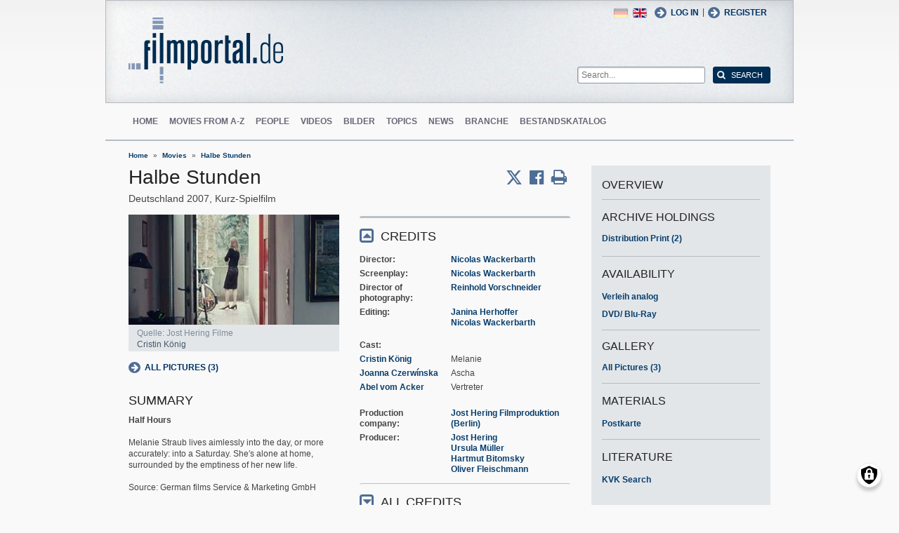

--- FILE ---
content_type: text/html; charset=UTF-8
request_url: https://www.filmportal.de/en/movie/halbe-stunden_309dec560e773b6fe040007f01003629
body_size: 9690
content:
<!DOCTYPE html>
<html lang="en" dir="ltr">
  <head>
    <meta charset="utf-8" />
<noscript><style>form.antibot * :not(.antibot-message) { display: none !important; }</style>
</noscript><script>var _paq = _paq || [];(function(){var u=(("https:" == document.location.protocol) ? "https://piwik.werk21system.de/piwik/" : "https://piwik.werk21system.de/piwik/");_paq.push(["setSiteId", "190"]);_paq.push(["setTrackerUrl", u+"matomo.php"]);_paq.push(["setDoNotTrack", 1]);_paq.push(["disableCookies"]);if (!window.matomo_search_results_active) {_paq.push(["trackPageView"]);}_paq.push(["setIgnoreClasses", ["no-tracking","colorbox"]]);_paq.push(["enableLinkTracking"]);var d=document,g=d.createElement("script"),s=d.getElementsByTagName("script")[0];g.type="text/javascript";g.defer=true;g.async=true;g.src="/sites/default/files/matomo/matomo.js?t7iz4s";s.parentNode.insertBefore(g,s);})();</script>
<meta name="description" content="filmportal.de - die f&#157;hrende Plattform f&#157;r umfassende und zuverl&#157;ige Informationen zu allen deutschen Kinofilmen - von den Anf&#157;en bis heute. filmportal.de - a leading platform for comprehensive, certified and reliable information on all German cinama films from their beginnings to the present day." />
<meta name="Generator" content="Drupal 10 (https://www.drupal.org)" />
<meta name="viewport" content="width=device-width, initial-scale=1" />
<link rel="icon" href="/themes/custom/filmportal/favicon.ico" type="image/vnd.microsoft.icon" />
<link rel="alternate" hreflang="en" href="https://www.filmportal.de/en/movie/halbe-stunden_309dec560e773b6fe040007f01003629" />
<link rel="alternate" hreflang="de" href="https://www.filmportal.de/film/halbe-stunden_9c931bd4619d45d4b28f71f3ca84856e" />
<link rel="canonical" href="https://www.filmportal.de/en/movie/halbe-stunden_309dec560e773b6fe040007f01003629" />
<link rel="shortlink" href="https://www.filmportal.de/en/node/123479" />

    <title>Halbe Stunden | filmportal.de</title>
    <link rel="stylesheet" media="all" href="/sites/default/files/css/css_fLYkfyRNmOBlXpmnGjIBNq0tlpi0leQ1SeJnZPhrT5k.css?delta=0&amp;language=en&amp;theme=filmportal&amp;include=eJxNjFEOwjAMQy9U1iNNoTUjLF1G0gLj9KBtTPxYz5b1EgmmTBbTDl29oiAkIfclnskPLnCnAR6SGmK2NpN0mUl02KZJrZDwGwGvKjyNv9New4WlzGqVZBPf7g229I17Sl9DZp3iQWEUMo1r_vNJHzDjjOCLV5RN9WA8Pa7ZFc1N8AEHxFSS" />
<link rel="stylesheet" media="all" href="/sites/default/files/css/css_xOl50woLpW6E6aFXw75OHZcWxw2ou1itDTvWPmZse7M.css?delta=1&amp;language=en&amp;theme=filmportal&amp;include=eJxNjFEOwjAMQy9U1iNNoTUjLF1G0gLj9KBtTPxYz5b1EgmmTBbTDl29oiAkIfclnskPLnCnAR6SGmK2NpN0mUl02KZJrZDwGwGvKjyNv9New4WlzGqVZBPf7g229I17Sl9DZp3iQWEUMo1r_vNJHzDjjOCLV5RN9WA8Pa7ZFc1N8AEHxFSS" />

    <script src="/libraries/klaro/dist/klaro-no-translations-no-css.js?t7iz4s" defer id="klaro-js"></script>

  </head>
  <body class="path-node page-node-type-movie">
        <a href="#main-content" class="visually-hidden focusable skip-link">
      Skip to main content
    </a>
    
      <div class="dialog-off-canvas-main-canvas" data-off-canvas-main-canvas>
    
<div class="site-container">
  <header role="banner" class="site-header">
    <div class="layout-container">
      <div class="site-header--top">
        <span title="Toggle Menu" class="toggle-mobile-menu"></span>
        <div class="site-header--top-left"><div id="block-filmportal-branding" class="block block-system block-system-branding-block">
  
    
        <a href="/en" rel="home" class="site-logo">
      <img src="/themes/custom/filmportal/logo.svg" alt="Home" />
    </a>
      </div>

</div>
        <div class="site-header--top-right"><nav role="navigation" aria-labelledby="block-benutzermenu-menu" id="block-benutzermenu" class="block block-menu navigation menu--account">
            
  <h2 class="visually-hidden" id="block-benutzermenu-menu">Benutzermen&#252;</h2>
  

        
                <ul class="menu menu--level-1">
                    <li class="menu-item">
        <a href="/en/user/login" data-drupal-link-system-path="user/login">Log in</a>
              </li>
        </ul>
  


  </nav>
<div id="block-loginandregisterformpopup" class="block block-login-popup block-login-register-form-popup">
  
    
      <div class="Login-Register-popup-link"><span><a href="/en/user/login" class="use-ajax login-popup-form" data-dialog-type="modal">Log in</a></span> | <span><a href="/en/user/register" class="use-ajax login-popup-form" data-dialog-type="modal">Register</a></span></div>
  </div>
<div class="language-switcher-language-url block block-language block-language-blocklanguage-interface" id="block-sprachumschalter" role="navigation">
  
    
      <ul class="links"><li hreflang="en" data-drupal-link-system-path="node/123479" class="en is-active" aria-current="page"><a href="/en/movie/halbe-stunden_309dec560e773b6fe040007f01003629" class="language-link is-active" hreflang="en" data-drupal-link-system-path="node/123479" aria-current="page">English</a></li><li hreflang="de" data-drupal-link-system-path="node/123479" class="de"><a href="/film/halbe-stunden_9c931bd4619d45d4b28f71f3ca84856e" class="language-link" hreflang="de" data-drupal-link-system-path="node/123479">German</a></li></ul>
  </div>
<div class="general-search-form block block-fp-search block-general-search-block" data-drupal-selector="general-search-form" id="block-generalsearchblock">
  
    
      <form action="/en/search" method="get" id="general-search-form" accept-charset="UTF-8">
  <div class="js-form-item form-item js-form-type-textfield form-type-textfield js-form-item-search-api-fulltext form-item-search-api-fulltext form-no-label">
        <input placeholder="Search..." data-drupal-selector="edit-search-api-fulltext" type="text" id="edit-search-api-fulltext" name="search_api_fulltext" value="" size="60" maxlength="128" class="form-text" />

        </div>
<input data-drupal-selector="edit-submit" type="submit" id="edit-submit" value="Search" class="button js-form-submit form-submit" />

</form>

  </div>

</div>
      </div>
      <div class="site-header--navigation">
        <nav role="navigation" aria-labelledby="block-mainnavigation-menu" id="block-mainnavigation" class="block block-menu navigation menu--main">
            
  <h2 class="visually-hidden" id="block-mainnavigation-menu">Main navigation</h2>
  

        
                <ul class="menu menu--level-1">
                    <li class="menu-item">
        <a href="/en" data-drupal-link-system-path="&lt;front&gt;">Home</a>
              </li>
                <li class="menu-item">
        <a href="/en/movies" data-drupal-link-system-path="movies">Movies from A-Z</a>
              </li>
                <li class="menu-item">
        <a href="/en/people" data-drupal-link-system-path="people">People</a>
              </li>
                <li class="menu-item">
        <a href="/en/videos" data-drupal-link-system-path="videos">Videos</a>
              </li>
                <li class="menu-item">
        <a href="/en/image" data-drupal-link-system-path="image">Bilder</a>
              </li>
                <li class="menu-item">
        <a href="/en/topic" data-drupal-link-system-path="topic">Topics</a>
              </li>
                <li class="menu-item">
        <a href="/en/news" data-drupal-link-system-path="news">News</a>
              </li>
                <li class="menu-item">
        <a href="/en/sector" data-drupal-link-system-path="sector">Branche</a>
              </li>
                <li class="menu-item">
        <a href="/en/institutionstock" data-drupal-link-system-path="institutionstock">Bestandskatalog</a>
              </li>
        </ul>
  


  </nav>


      </div>
    </div>
  </header>

      <div class="site-main--featured site-main--full-width">
      <div id="block-breadcrumbs" class="block block-system block-system-breadcrumb-block">
  
    
        <nav class="breadcrumb" role="navigation" aria-labelledby="system-breadcrumb">
    <h2 id="system-breadcrumb" class="visually-hidden">Breadcrumb</h2>
    <ol>
          <li>
                  <a href="/en">Home</a>
              </li>
          <li>
                  <a href="/en/movies">Movies</a>
              </li>
          <li>
                  <a href="/en/movie/halbe-stunden_309dec560e773b6fe040007f01003629">Halbe Stunden</a>
              </li>
        </ol>
  </nav>

  </div>


    </div>
  
  <main role="main" class="site-main">
    <a id="main-content" tabindex="-1"></a>    <div class="site-main--content">
            <div data-drupal-messages-fallback class="hidden"></div>
<div id="block-mainpagecontent" class="block block-system block-system-main-block">
  
    
      <div class="panel-2col-stacked " >
  
  <div class="panel-panel content">
    
    
<div  class="header-with-social">
    
            <div class="field field--name-dynamic-block-fieldnode-share-print-email field--type-ds field--label-hidden field__item"><a class="mobile-button-social"></a>
<div class="item-list">
  <div class="header">Share page <span class="close-btn"></span></div>
  <ul>
    <li class="first"><a target="blank" href="http://twitter.com/home/?status=https://www.filmportal.de/en/movie/halbe-stunden_309dec560e773b6fe040007f01003629--Share page" title="Share on X" class="service-links-twitter" rel="nofollow"><span>Share on Twitter</span></a></li>
    <li><a target="blank" href="http://www.facebook.com/sharer.php?u=https://www.filmportal.de/en/movie/halbe-stunden_309dec560e773b6fe040007f01003629&amp;t=Share page" title="Share on Facebook." class="service-links-facebook" rel="nofollow"><span>Share on Facebook</span></a></li>
    <li class="last"><a target="blank" href="/en/print/123479" class="print-link" title="Print this page"><span>Print page</span></a></li>
  </ul>
</div></div>
      
            <div class="field field--name-node-title field--type-ds field--label-hidden field__item"><h1>
  Halbe Stunden
</h1>
</div>
      
<div  class="intertitle">
          <span  class="movie-region-names">
        
      <span>Deutschland</span>
      
  
    </span>

    
      <span class="movie-year">2007</span>
      
  

    
            <span >
                  Kurz-Spielfilm
      
      </span>
  


  </div>
  </div>
<div  class="movie-info">
    
<div  class="movie-info-left">
          <div  class="field--name-dynamic-block-fieldnode-movie-image-gallery-teaser content-image">
        
            <div class="views-element-container"><div class="view view-images view-id-images view-display-id-block_1 js-view-dom-id-84f1259cbb7a646978edb21294cc099391e548eb2aad7745c00286a0d65cb2bd">
  
    
      
      <div class="view-content">
          <div class="views-row"><div class="views-field views-field-field-image-file"><div class="field-content">  <img loading="lazy" src="/sites/default/files/styles/movie_teaser/public/3A51432A35634694BED619C1D10AC603_fn061332_pic_01.jpg?itok=OjUhKZg1" width="300" height="157" alt="" class="image-style-movie-teaser" />


</div></div><div class="views-field views-field-image-copyright-views-field"><span class="field-content"><p>Quelle: Jost Hering Filme</p></span></div><div class="views-field views-field-image-copyright-views-field-1"><span class="field-content"><p>Cristin K&#246;nig</p></span></div><div class="views-field views-field-edit-node"><span class="field-content"></span></div></div>

    </div>
  
          </div>
</div>

      
  
    </div>


            <div class="field field--name-dynamic-block-fieldnode-movie-gallery-link-block field--type-ds field--label-hidden field__item"><h2 class="pane-title">Gallery</h2>
<a href="/en/node/123479/gallery" class="gallery-link">All Pictures (3)</a></div>
            <div  class="field-body">
            <h2  class="field-label-above">Summary</h2>
  
            <p><strong>Half Hours    </strong><br>       <br>Melanie Straub lives aimlessly into the day, or more accurately: into a Saturday. She&#8242;s alone at home, surrounded by the emptiness of her new life. <br><br>Source: German films Service &amp; Marketing GmbH </p>
<div style="page-break-after: always"><span style="display: none;">&nbsp;</span></div>

      
  
    </div>

<section class="comment-form-area">
      
    <h2>Comments</h2>
    
  
  <p class="comment_intro">You have seen this movie? We are looking forward to your comment!</p>
              <p class="comment_login"><a href="/en/user/login">Login</a> or <a href="/en/user/register">register</a> now to write a comment.</p>
  
  

  
</section>

  </div>
<div  class="movie-info-right">
    
<div  class="movie-credits effect-bounceslide field-group-accordion-wrapper">

<h3  class="field-group-format-toggler accordion-item field-group-accordion-active">
  <a href="#">Credits</a>
</h3>
<div  class="field-group-format-wrapper">
    
            <div class="field field--name-dynamic-block-fieldnode-film-credits field--type-ds field--label-hidden field__item"><div class="views-element-container"><div class="view view-film-credits view-id-film_credits view-display-id-film_credits_block js-view-dom-id-371f687db261f4bf19c711753cbd03e3fd79212b943dbd943c8ce685b71defe2">
  
    
      
      <div class="view-content">
      <div class="item-list">
      <h3>Director</h3>
  
  <ul>

          <li><div class="views-field views-field-field-mc-entity-1"><div class="field-content"><a href="/en/person/nicolas-wackerbarth_f313289d32e1811be03053d50b374b7b">Nicolas Wackerbarth</a></div></div><div class="views-field views-field-field-mc-text"><div class="field-content"></div></div></li>
    
  </ul>

</div>
<div class="item-list">
      <h3>Screenplay</h3>
  
  <ul>

          <li><div class="views-field views-field-field-mc-entity-1"><div class="field-content"><a href="/en/person/nicolas-wackerbarth_f313289d32e1811be03053d50b374b7b">Nicolas Wackerbarth</a></div></div><div class="views-field views-field-field-mc-text"><div class="field-content"></div></div></li>
    
  </ul>

</div>
<div class="item-list">
      <h3>Director of photography</h3>
  
  <ul>

          <li><div class="views-field views-field-field-mc-entity-1"><div class="field-content"><a href="/en/person/reinhold-vorschneider_f3022026d3a745bde03053d50b373f41">Reinhold Vorschneider</a></div></div><div class="views-field views-field-field-mc-text"><div class="field-content"></div></div></li>
    
  </ul>

</div>
<div class="item-list">
      <h3>Editing</h3>
  
  <ul>

          <li><div class="views-field views-field-field-mc-entity-1"><div class="field-content"><a href="/en/person/janina-herhoffer_111bcf63c5b7ed9fe04053d50b37741c">Janina Herhoffer</a></div></div><div class="views-field views-field-field-mc-text"><div class="field-content"></div></div></li>
          <li><div class="views-field views-field-field-mc-entity-1"><div class="field-content"><a href="/en/person/nicolas-wackerbarth_f313289d32e1811be03053d50b374b7b">Nicolas Wackerbarth</a></div></div><div class="views-field views-field-field-mc-text"><div class="field-content"></div></div></li>
    
  </ul>

</div>
<div class="item-list actors">
      <h3>Cast</h3>
  
  <ul>

          <li><div class="views-field views-field-field-mc-entity"><div class="field-content"><a href="/en/person/cristin-konig_035c84fd582d3d4ce04053d50b377a07" hreflang="en">Cristin K&#246;nig</a></div></div><div class="views-field views-field-field-mc-detail"><div class="field-content">Melanie</div></div><div class="views-field views-field-field-mc-text"><div class="field-content"></div></div></li>
          <li><div class="views-field views-field-field-mc-entity"><div class="field-content"><a href="/en/person/joanna-czerwinska_309dec560e4d3b6fe040007f01003629" hreflang="en">Joanna Czerw&#237;nska</a></div></div><div class="views-field views-field-field-mc-detail"><div class="field-content">Ascha</div></div><div class="views-field views-field-field-mc-text"><div class="field-content"></div></div></li>
          <li><div class="views-field views-field-field-mc-entity"><div class="field-content"><a href="/en/person/abel-vom-acker_f311017c1c0cddeae03053d50b371ab6" hreflang="en">Abel vom Acker</a></div></div><div class="views-field views-field-field-mc-detail"><div class="field-content">Vertreter</div></div><div class="views-field views-field-field-mc-text"><div class="field-content"></div></div></li>
    
  </ul>

</div>
<div class="item-list">
      <h3>Production company</h3>
  
  <ul>

          <li><div class="views-field views-field-field-mc-entity-1"><div class="field-content"><a href="/en/node/160439">Jost Hering Filmproduktion (Berlin)</a></div></div><div class="views-field views-field-field-mc-text"><div class="field-content"></div></div></li>
    
  </ul>

</div>
<div class="item-list">
      <h3>Producer</h3>
  
  <ul>

          <li><div class="views-field views-field-field-mc-entity-1"><div class="field-content"><a href="/en/person/jost-hering_ef7358b874d98304e03053d50b37578c">Jost Hering</a></div></div><div class="views-field views-field-field-mc-text"><div class="field-content"></div></div></li>
          <li><div class="views-field views-field-field-mc-entity-1"><div class="field-content"><a href="/en/person/ursula-muller_fd76f92c5482a424e03053d50b376426">Ursula M&#252;ller</a></div></div><div class="views-field views-field-field-mc-text"><div class="field-content"></div></div></li>
          <li><div class="views-field views-field-field-mc-entity-1"><div class="field-content"><a href="/en/person/hartmut-bitomsky_f3022026b03b45bde03053d50b373f41">Hartmut Bitomsky</a></div></div><div class="views-field views-field-field-mc-text"><div class="field-content"></div></div></li>
          <li><div class="views-field views-field-field-mc-entity-1"><div class="field-content"><a href="/en/person/oliver-fleischmann_ef764d2d7d9e2394e03053d50b371c7c">Oliver Fleischmann</a></div></div><div class="views-field views-field-field-mc-text"><div class="field-content"></div></div></li>
    
  </ul>

</div>

    </div>
  
          </div>
</div>
</div>
      
</div>


<h3  class="field-group-format-toggler accordion-item">
  <a href="#">All Credits</a>
</h3>
<div  class="field-group-format-wrapper">
    
            <div class="field field--name-dynamic-block-fieldnode-film-all-credits field--type-ds field--label-hidden field__item"><div class="views-element-container"><div class="view view-film-credits view-id-film_credits view-display-id-film_all_credits_block js-view-dom-id-afca0499bfd8fee97d8d548dba22d8fbbbc42815249c89d55d56702a00480be2">
  
    
      
      <div class="view-content">
      <div class="item-list">
      <h3>Director</h3>
  
  <ul>

          <li><div class="views-field views-field-field-mc-entity-1"><div class="field-content"><a href="/en/person/nicolas-wackerbarth_f313289d32e1811be03053d50b374b7b">Nicolas Wackerbarth</a></div></div><div class="views-field views-field-field-mc-text"><div class="field-content"></div></div></li>
    
  </ul>

</div>
<div class="item-list">
      <h3>Assistant director</h3>
  
  <ul>

          <li><div class="views-field views-field-field-mc-entity-1"><div class="field-content"><a href="/en/person/philipp-von-becker_309dec560e693b6fe040007f01003629">Philipp von Becker</a></div></div><div class="views-field views-field-field-mc-text"><div class="field-content"></div></div></li>
    
  </ul>

</div>
<div class="item-list">
      <h3>Script supervisor</h3>
  
  <ul>

          <li><div class="views-field views-field-field-mc-entity-1"><div class="field-content"><a href="/en/person/sabrina-kunert_309dec560e6a3b6fe040007f01003629">Sabrina Kunert</a></div></div><div class="views-field views-field-field-mc-text"><div class="field-content"></div></div></li>
    
  </ul>

</div>
<div class="item-list">
      <h3>Screenplay</h3>
  
  <ul>

          <li><div class="views-field views-field-field-mc-entity-1"><div class="field-content"><a href="/en/person/nicolas-wackerbarth_f313289d32e1811be03053d50b374b7b">Nicolas Wackerbarth</a></div></div><div class="views-field views-field-field-mc-text"><div class="field-content"></div></div></li>
    
  </ul>

</div>
<div class="item-list">
      <h3>Director of photography</h3>
  
  <ul>

          <li><div class="views-field views-field-field-mc-entity-1"><div class="field-content"><a href="/en/person/reinhold-vorschneider_f3022026d3a745bde03053d50b373f41">Reinhold Vorschneider</a></div></div><div class="views-field views-field-field-mc-text"><div class="field-content"></div></div></li>
    
  </ul>

</div>
<div class="item-list">
      <h3>Lighting design</h3>
  
  <ul>

          <li><div class="views-field views-field-field-mc-entity-1"><div class="field-content"><a href="/en/person/theo-lustig_f31295e6a678a3cfe03053d50b373efb">Theo Lustig</a></div></div><div class="views-field views-field-field-mc-text"><div class="field-content"></div></div></li>
    
  </ul>

</div>
<div class="item-list">
      <h3>Key grip</h3>
  
  <ul>

          <li><div class="views-field views-field-field-mc-entity-1"><div class="field-content"><a href="/en/person/sebastian-mayer_309dec560e6b3b6fe040007f01003629">Sebastian Mayer</a></div></div><div class="views-field views-field-field-mc-text"><div class="field-content"></div></div></li>
    
  </ul>

</div>
<div class="item-list">
      <h3>Set design</h3>
  
  <ul>

          <li><div class="views-field views-field-field-mc-entity-1"><div class="field-content"><a href="/en/person/eric-segol_0b3d16d049f515dbe04053d50b377f5b">Eric Segol</a></div></div><div class="views-field views-field-field-mc-text"><div class="field-content"></div></div></li>
          <li><div class="views-field views-field-field-mc-entity-1"><div class="field-content"><a href="/en/person/bernd-trasberger_0bb089c081e77bf0e04053d50b375f26">Bernd Trasberger</a></div></div><div class="views-field views-field-field-mc-text"><div class="field-content"></div></div></li>
    
  </ul>

</div>
<div class="item-list">
      <h3>Make-up artist</h3>
  
  <ul>

          <li><div class="views-field views-field-field-mc-entity-1"><div class="field-content"><a href="/en/person/jil-la-monaca_f3022026b47945bde03053d50b373f41">Jil La Monaca</a></div></div><div class="views-field views-field-field-mc-text"><div class="field-content"></div></div></li>
    
  </ul>

</div>
<div class="item-list">
      <h3>Costume design</h3>
  
  <ul>

          <li><div class="views-field views-field-field-mc-entity-1"><div class="field-content"><a href="/en/person/rike-russig_ef76ccee13c4de74e03053d50b372744">Rike Russig</a></div></div><div class="views-field views-field-field-mc-text"><div class="field-content"></div></div></li>
    
  </ul>

</div>
<div class="item-list">
      <h3>Editing</h3>
  
  <ul>

          <li><div class="views-field views-field-field-mc-entity-1"><div class="field-content"><a href="/en/person/janina-herhoffer_111bcf63c5b7ed9fe04053d50b37741c">Janina Herhoffer</a></div></div><div class="views-field views-field-field-mc-text"><div class="field-content"></div></div></li>
          <li><div class="views-field views-field-field-mc-entity-1"><div class="field-content"><a href="/en/person/nicolas-wackerbarth_f313289d32e1811be03053d50b374b7b">Nicolas Wackerbarth</a></div></div><div class="views-field views-field-field-mc-text"><div class="field-content"></div></div></li>
    
  </ul>

</div>
<div class="item-list">
      <h3>Sound design</h3>
  
  <ul>

          <li><div class="views-field views-field-field-mc-entity-1"><div class="field-content"><a href="/en/person/andreas-mucke-niesytka_f2ff6d862eaf24d9e03053d50b377d98">Andreas M&#252;cke-Niesytka</a></div></div><div class="views-field views-field-field-mc-text"><div class="field-content"></div></div></li>
    
  </ul>

</div>
<div class="item-list">
      <h3>Sound</h3>
  
  <ul>

          <li><div class="views-field views-field-field-mc-entity-1"><div class="field-content"><a href="/en/person/andreas-mucke-niesytka_f2ff6d862eaf24d9e03053d50b377d98">Andreas M&#252;cke-Niesytka</a></div></div><div class="views-field views-field-field-mc-text"><div class="field-content"></div></div></li>
    
  </ul>

</div>
<div class="item-list">
      <h3>Audio mixing</h3>
  
  <ul>

          <li><div class="views-field views-field-field-mc-entity-1"><div class="field-content"><a href="/en/person/alexander-leser_ef7358b83fd08304e03053d50b37578c">Alexander Leser</a></div></div><div class="views-field views-field-field-mc-text"><div class="field-content"></div></div></li>
    
  </ul>

</div>
<div class="item-list">
      <h3>Casting</h3>
  
  <ul>

          <li><div class="views-field views-field-field-mc-entity-1"><div class="field-content"><a href="/en/person/ulrike-muller_0b4c57c74b259414e04053d50b37094d">Ulrike M&#252;ller</a></div></div><div class="views-field views-field-field-mc-text"><div class="field-content"></div></div></li>
    
  </ul>

</div>
<div class="item-list actors">
      <h3>Cast</h3>
  
  <ul>

          <li><div class="views-field views-field-field-mc-entity"><div class="field-content"><a href="/en/person/cristin-konig_035c84fd582d3d4ce04053d50b377a07" hreflang="en">Cristin K&#246;nig</a></div></div><div class="views-field views-field-field-mc-detail"><div class="field-content">Melanie</div></div><div class="views-field views-field-field-mc-text"><div class="field-content"></div></div></li>
          <li><div class="views-field views-field-field-mc-entity"><div class="field-content"><a href="/en/person/joanna-czerwinska_309dec560e4d3b6fe040007f01003629" hreflang="en">Joanna Czerw&#237;nska</a></div></div><div class="views-field views-field-field-mc-detail"><div class="field-content">Ascha</div></div><div class="views-field views-field-field-mc-text"><div class="field-content"></div></div></li>
          <li><div class="views-field views-field-field-mc-entity"><div class="field-content"><a href="/en/person/abel-vom-acker_f311017c1c0cddeae03053d50b371ab6" hreflang="en">Abel vom Acker</a></div></div><div class="views-field views-field-field-mc-detail"><div class="field-content">Vertreter</div></div><div class="views-field views-field-field-mc-text"><div class="field-content"></div></div></li>
    
  </ul>

</div>
<div class="item-list">
      <h3>Production company</h3>
  
  <ul>

          <li><div class="views-field views-field-field-mc-entity-1"><div class="field-content"><a href="/en/node/160439">Jost Hering Filmproduktion (Berlin)</a></div></div><div class="views-field views-field-field-mc-text"><div class="field-content"></div></div></li>
    
  </ul>

</div>
<div class="item-list">
      <h3>in co-production with</h3>
  
  <ul>

          <li><div class="views-field views-field-field-mc-entity-1"><div class="field-content"><a href="/en/node/157321">Deutsche Film- und Fernsehakademie Berlin GmbH (dffb) (Berlin)</a></div></div><div class="views-field views-field-field-mc-text"><div class="field-content"></div></div></li>
    
  </ul>

</div>
<div class="item-list">
      <h3>Producer</h3>
  
  <ul>

          <li><div class="views-field views-field-field-mc-entity-1"><div class="field-content"><a href="/en/person/jost-hering_ef7358b874d98304e03053d50b37578c">Jost Hering</a></div></div><div class="views-field views-field-field-mc-text"><div class="field-content"></div></div></li>
          <li><div class="views-field views-field-field-mc-entity-1"><div class="field-content"><a href="/en/person/hartmut-bitomsky_f3022026b03b45bde03053d50b373f41">Hartmut Bitomsky</a></div></div><div class="views-field views-field-field-mc-text"><div class="field-content"></div></div></li>
          <li><div class="views-field views-field-field-mc-entity-1"><div class="field-content"><a href="/en/person/ursula-muller_fd76f92c5482a424e03053d50b376426">Ursula M&#252;ller</a></div></div><div class="views-field views-field-field-mc-text"><div class="field-content"></div></div></li>
          <li><div class="views-field views-field-field-mc-entity-1"><div class="field-content"><a href="/en/person/oliver-fleischmann_ef764d2d7d9e2394e03053d50b371c7c">Oliver Fleischmann</a></div></div><div class="views-field views-field-field-mc-text"><div class="field-content"></div></div></li>
    
  </ul>

</div>
<div class="item-list">
      <h3>Line producer</h3>
  
  <ul>

          <li><div class="views-field views-field-field-mc-entity-1"><div class="field-content"><a href="/en/person/martina-knapheide_f30fd2fd37ba97cde03053d50b377e94">Martina Knapheide</a></div></div><div class="views-field views-field-field-mc-text"><div class="field-content"></div></div></li>
    
  </ul>

</div>
<div class="item-list">
      <h3>Funding</h3>
  
  <ul>

          <li><div class="views-field views-field-field-mc-entity-1"><div class="field-content"><a href="/en/node/154651">Filmf&#246;rderungsanstalt (FFA) (Berlin)</a></div></div><div class="views-field views-field-field-mc-text"><div class="field-content"></div></div></li>
    
  </ul>

</div>

    </div>
  
          </div>
</div>
</div>
      
            <div class="field field--name-dynamic-block-fieldnode-film-all-credits-no-group field--type-ds field--label-hidden field__item"><div class="views-element-container"><div class="view view-film-credits view-id-film_credits view-display-id-film_all_credits_no_block js-view-dom-id-1d920d3245ea97c2d1bb968cff8b64adf6034d878ee17bbabe1ace0dda3f02bb">
  
    
      
  
          </div>
</div>
</div>
      
            <div class="field field--name-dynamic-block-fieldnode-film-origin-version field--type-ds field--label-hidden field__item"><div class="views-element-container"><div class="view view-film-versions view-id-film_versions view-display-id-film_original_version_block js-view-dom-id-e0f46d867d23d62ab6b3bb28466261e3e07807ec6083de56a8c833e746f9d5ba">
  
    
      
      <div class="view-content">
          <div class="views-row"><div class="views-field views-field-field-mv-length"><span class="views-label views-label-field-mv-length">Duration: </span><div class="field-content">12 min</div></div><div class="views-field views-field-field-mv-format"><span class="views-label views-label-field-mv-format">Format: </span><div class="field-content">35mm, 1:1,85</div></div><div class="views-field views-field-field-mv-picture-and-sound"><span class="views-label views-label-field-mv-picture-and-sound">Video/Audio: </span><div class="field-content">Farbe, Dolby SR</div></div><div class="views-field views-field-field-mv-screening"><span class="views-label views-label-field-mv-screening">Screening: </span><div class="field-content"><p>Urauff&#252;hrung (FR): 2007, Cannes</p>
</div></div></div>

    </div>
  
          </div>
</div>
</div>
      
</div>


<h3  class="field-group-format-toggler accordion-item">
  <a href="#">Titles</a>
</h3>
<div  class="field-group-format-wrapper">
    
            <div class="clearfix text-formatted field field--name-field-movie-additional-titles field--type-text-long field--label-hidden field__item"><div class="item-list">
<ul>
<li>Originaltitel (DE) Halbe Stunden</li>
</ul>
</div>
</div>
      
</div>


<h3  class="field-group-format-toggler accordion-item">
  <a href="#">Versions</a>
</h3>
<div  class="field-group-format-wrapper">
    
            <div class="field field--name-dynamic-block-fieldnode-film-all-versions field--type-ds field--label-hidden field__item"><div class="views-element-container"><div class="view view-film-versions view-id-film_versions view-display-id-film_all_versions_block js-view-dom-id-2d0fbe9f872bbc22b9dcf3d38fe68f182e03a8fbbcb1bae2633aac82bda36294">
  
    
      
      <div class="view-content">
        <h3>Original</h3>
    <div class="views-row"><div class="views-field views-field-field-mv-length"><span class="views-label views-label-field-mv-length">Duration: </span><div class="field-content">12 min</div></div><div class="views-field views-field-field-mv-format"><span class="views-label views-label-field-mv-format">Format: </span><div class="field-content">35mm, 1:1,85</div></div><div class="views-field views-field-field-mv-picture-and-sound"><span class="views-label views-label-field-mv-picture-and-sound">Video/Audio: </span><div class="field-content">Farbe, Dolby SR</div></div><div class="views-field views-field-field-mv-screening"><span class="views-label views-label-field-mv-screening">Screening: </span><div class="field-content"><p>Urauff&#252;hrung (FR): 2007, Cannes</p>
</div></div></div>

    </div>
  
          </div>
</div>
</div>
      
</div>
</div>

  </div>
  </div>
  </div>

  <div class="panel-panel sidebar">
    
            <div class="field field--name-dynamic-block-fieldnode-overview-title field--type-ds field--label-hidden field__item"><h2 class="overview-link">Overview</h2>
</div>
            <div  class="panel-pane">
            <h3  class="field-label-above">Archive Holdings</h3>
  
            <div class="views-element-container"><div class="view view-stock-reference view-id-stock_reference view-display-id-stock_reference_movie_sidebar js-view-dom-id-8d4fbceaa5dcdca8a6385265012a4a18d852f960908fd133ba813dbcfea87565">
  
    
      
      <div class="view-content">
        <h3><p><a href="/en/node/123479/stock#distribution-print">Distribution Print (2)</a></p>
</h3>

    </div>
  
          </div>
</div>

      
  
    </div>

      <div  class="panel-pane">
            <h3  class="field-label-above">Availability</h3>
  
            <div class="views-element-container"><div class="view view-availability view-id-availability view-display-id-block_2 js-view-dom-id-112a4970042f152479d847fe3306df56b51135ee53edc2de23ca7efe26aae6a7">
  
    
      
      <div class="view-content">
          <div class="views-row"><div class="views-field views-field-field-availability-type"><div class="field-content"><a href="/en/node/123479/availability#Verleih analog">Verleih analog</a></div></div></div>
    <div class="views-row"><div class="views-field views-field-field-availability-type"><div class="field-content"><a href="/en/node/123479/availability#DVD/ Blu-Ray">DVD/ Blu-Ray</a></div></div></div>

    </div>
  
          </div>
</div>

      
  
    </div>

      <div  class="panel-pane">
        
            <h2 class="pane-title">Gallery</h2>
<a href="/en/node/123479/gallery" class="gallery-link">All Pictures (3)</a>
      
  
    </div>

      <div  class="panel-pane">
            <h3  class="field-label-above">Materials</h3>
  
            <div class="views-element-container"><div class="view view-materials view-id-materials view-display-id-block_1 js-view-dom-id-13abbc0a03b465d959eb370766aee7c6e23a97fbcac2f01074647586bc6deb19">
  
    
      
      <div class="view-content">
          <div class="views-row"><div class="views-field views-field-field-material-col3text"><div class="field-content"><a href="/en/node/123479/material/558030">Postkarte</a></div></div></div>

    </div>
  
          </div>
</div>

      
  
    </div>

      <div  class="hidden">
            <h3  class="field-label-above">Number of visitors</h3>
  
            
      
  
    </div>

      <div  class="panel-pane">
            <h3  class="field-label-above">Literature</h3>
  
            <a href="https://kvk.bibliothek.kit.edu?kataloge=KOBV&amp;TI=Halbe%20Stunden&amp;autosubmit=" target="_blank">KVK Search</a>
      
  
    </div>


  </div>

  </div>


  </div>


    </div>

      </main>

  <footer role="contentinfo" class="site-footer">
    <div class="layout-container">
      
      <div class="site-footer--navigation">
          
                <ul class="menu menu--level-1">
                    <li class="menu-item">
        <a href="/en/page/the-mission-of-filmportalde" data-drupal-link-system-path="node/1169945">About us</a>
              </li>
                <li class="menu-item">
        <a href="/en/kontakt" data-drupal-link-system-path="contact/kontaktformular">Contact</a>
              </li>
                <li class="menu-item">
        <a href="/en/newsletter/archive" data-drupal-link-system-path="newsletter/archive">Newsletter</a>
              </li>
                <li class="menu-item">
        <a href="/en/sitemap" data-drupal-link-system-path="sitemap">Sitemap</a>
              </li>
                <li class="menu-item">
        <a href="/en/page/data-privacy" data-drupal-link-system-path="node/1169937">Data privacy</a>
              </li>
                <li class="menu-item">
        <a href="/en/page/masthead" data-drupal-link-system-path="node/1169935">Masthead</a>
              </li>
                <li class="menu-item">
        <a href="/en/feed/movies" data-drupal-link-system-path="feed/movies">RSS Movies</a>
              </li>
                <li class="menu-item">
        <a href="/en/feed/news" data-drupal-link-system-path="feed/news">RSS News</a>
              </li>
        </ul>
  




      </div>
    </div>
  </footer>
</div>

<nav class="mobile-menu">
  <div class="mobile-menu-container">
    <span title="Close Menu" class="mobile-menu-close"></span>
    <div id="block-sitebranding-2" class="block block-system block-system-branding-block">
  
    
        <a href="/en" rel="home" class="site-logo">
      <img src="/themes/custom/filmportal/logo.svg" alt="Home" />
    </a>
      </div>
<nav role="navigation" aria-labelledby="block-hauptnavigation-menu" id="block-hauptnavigation" class="block block-menu navigation menu--main">
            
  <h2 class="visually-hidden" id="block-hauptnavigation-menu">Hauptnavigation</h2>
  

        
                <ul class="menu menu--level-1">
                    <li class="menu-item">
        <a href="/en" data-drupal-link-system-path="&lt;front&gt;">Home</a>
              </li>
                <li class="menu-item">
        <a href="/en/movies" data-drupal-link-system-path="movies">Movies from A-Z</a>
              </li>
                <li class="menu-item">
        <a href="/en/people" data-drupal-link-system-path="people">People</a>
              </li>
                <li class="menu-item">
        <a href="/en/videos" data-drupal-link-system-path="videos">Videos</a>
              </li>
                <li class="menu-item">
        <a href="/en/image" data-drupal-link-system-path="image">Bilder</a>
              </li>
                <li class="menu-item">
        <a href="/en/topic" data-drupal-link-system-path="topic">Topics</a>
              </li>
                <li class="menu-item">
        <a href="/en/news" data-drupal-link-system-path="news">News</a>
              </li>
                <li class="menu-item">
        <a href="/en/sector" data-drupal-link-system-path="sector">Branche</a>
              </li>
                <li class="menu-item">
        <a href="/en/institutionstock" data-drupal-link-system-path="institutionstock">Bestandskatalog</a>
              </li>
        </ul>
  


  </nav>
<div id="block-loginandregisterformpopup-2" class="block block-login-popup block-login-register-form-popup">
  
    
      <div class="Login-Register-popup-link"><span><a href="/en/user/login" class="use-ajax login-popup-form" data-dialog-type="modal">Log in</a></span> | <span><a href="/en/user/register" class="use-ajax login-popup-form" data-dialog-type="modal">Register</a></span></div>
  </div>
<div class="language-switcher-language-url block block-language block-language-blocklanguage-interface" id="block-languageswitcher" role="navigation">
  
    
      <ul class="links"><li hreflang="en" data-drupal-link-system-path="node/123479" class="en is-active" aria-current="page"><a href="/en/movie/halbe-stunden_309dec560e773b6fe040007f01003629" class="language-link is-active" hreflang="en" data-drupal-link-system-path="node/123479" aria-current="page">English</a></li><li hreflang="de" data-drupal-link-system-path="node/123479" class="de"><a href="/film/halbe-stunden_9c931bd4619d45d4b28f71f3ca84856e" class="language-link" hreflang="de" data-drupal-link-system-path="node/123479">German</a></li></ul>
  </div>


  </div>
</nav>
<div class="menu-overlay"></div>


<!--  <:3  )~~  -->

  </div>

    
    <script type="application/json" data-drupal-selector="drupal-settings-json">{"path":{"baseUrl":"\/","pathPrefix":"en\/","currentPath":"node\/123479","currentPathIsAdmin":false,"isFront":false,"currentLanguage":"en"},"pluralDelimiter":"\u0003","suppressDeprecationErrors":true,"ajaxPageState":{"libraries":"[base64]","theme":"filmportal","theme_token":null},"ajaxTrustedUrl":{"\/en\/search":true},"klaro":{"config":{"elementId":"klaro","storageMethod":"cookie","cookieName":"klaro","cookieExpiresAfterDays":180,"cookieDomain":"","groupByPurpose":false,"acceptAll":true,"hideDeclineAll":false,"hideLearnMore":false,"learnMoreAsButton":true,"additionalClass":" hide-consent-dialog-title learn-more-as-button klaro-theme-filmportal","htmlTexts":false,"autoFocus":true,"privacyPolicy":"\/en","lang":"en","services":[{"name":"cms","default":true,"title":"Functional","description":"Store data (e.g. cookie for user session) in your browser (required to use this website).","purposes":["cms"],"callbackCode":"","cookies":[["^[SESS|SSESS]","",""]],"required":true,"optOut":false,"onlyOnce":false,"contextualConsentOnly":false,"contextualConsentText":"","wrapperIdentifier":[],"translations":{"en":{"title":"Functional"}}},{"name":"klaro","default":true,"title":"Consent manager","description":"Klaro! Cookie \u0026 Consent manager saves your consent status in the browser.","purposes":["cms"],"callbackCode":"","cookies":[["klaro","",""]],"required":true,"optOut":false,"onlyOnce":false,"contextualConsentOnly":false,"contextualConsentText":"","wrapperIdentifier":[],"translations":{"en":{"title":"Consent manager"}}},{"name":"vimeo","default":false,"title":"Vimeo","description":"Vimeo is a video sharing platform by Vimeo, LLC (USA).","purposes":["external_content"],"callbackCode":"","cookies":[],"required":false,"optOut":false,"onlyOnce":false,"contextualConsentOnly":false,"contextualConsentText":"","wrapperIdentifier":[],"translations":{"en":{"title":"Vimeo"}}},{"name":"youtube","default":false,"title":"YouTube","description":"YouTube is an online video sharing platform owned by Google.","purposes":["external_content"],"callbackCode":"","cookies":[],"required":false,"optOut":false,"onlyOnce":false,"contextualConsentOnly":false,"contextualConsentText":"","wrapperIdentifier":[],"translations":{"en":{"title":"YouTube"}}}],"translations":{"en":{"consentModal":{"title":"Use of personal data and cookies","description":"Please choose the services and 3rd party applications we would like to use.\n","privacyPolicy":{"name":"privacy policy","text":"To learn more, please read our {privacyPolicy}.\n"}},"consentNotice":{"title":"Use of personal data and cookies","changeDescription":"There were changes since your last visit, please update your consent.","description":"We use cookies and process personal data for the following purposes: {purposes}.\n","learnMore":"Customize","privacyPolicy":{"name":"privacy policy"}},"ok":"Accept","save":"Save","decline":"Decline","close":"Close","acceptAll":"Accept all","acceptSelected":"Accept selected","service":{"disableAll":{"title":"Toggle all services","description":"Use this switch to enable\/disable all services."},"optOut":{"title":"(opt-out)","description":"This service is loaded by default (opt-out possible)."},"required":{"title":"(always required)","description":"This service is always required."},"purposes":"Purposes","purpose":"Purpose"},"contextualConsent":{"acceptAlways":"Always","acceptOnce":"Yes (this time)","description":"Load external content supplied by {title}?"},"poweredBy":"Powered by Klaro!","purposeItem":{"service":"Service","services":"Services"},"privacyPolicy":{"name":"privacy policy","text":"To learn more, please read our {privacyPolicy}.\n"},"purposes":{"cms":{"title":"Functional","description":""},"advertising":{"title":"Advertising and Marketing","description":""},"analytics":{"title":"Analytics","description":""},"livechat":{"title":"Live chat","description":""},"security":{"title":"Security","description":""},"styling":{"title":"Styling","description":""},"external_content":{"title":"Embedded external content","description":""}}}},"showNoticeTitle":true,"styling":{"theme":["light"]}},"dialog_mode":"silent","show_toggle_button":true,"toggle_button_icon":null,"show_close_button":true,"exclude_urls":[],"disable_urls":[]},"matomo":{"disableCookies":true,"trackMailto":true},"data":{"extlink":{"extTarget":true,"extTargetAppendNewWindowLabel":"(opens in a new window)","extTargetNoOverride":false,"extNofollow":false,"extTitleNoOverride":false,"extNoreferrer":false,"extFollowNoOverride":false,"extClass":"0","extLabel":"(link is external)","extImgClass":false,"extSubdomains":false,"extExclude":"(.*\\.w21\\.it)|(filmportal\\.de)|(www\\.filmportal\\.de)","extInclude":"","extCssExclude":"","extCssInclude":"","extCssExplicit":"","extAlert":false,"extAlertText":"This link will take you to an external web site. We are not responsible for their content.","extHideIcons":false,"mailtoClass":"0","telClass":"","mailtoLabel":"(link sends email)","telLabel":"(link is a phone number)","extUseFontAwesome":false,"extIconPlacement":"append","extPreventOrphan":false,"extFaLinkClasses":"fa fa-external-link","extFaMailtoClasses":"fa fa-envelope-o","extAdditionalLinkClasses":"","extAdditionalMailtoClasses":"","extAdditionalTelClasses":"","extFaTelClasses":"fa fa-phone","whitelistedDomains":null,"extExcludeNoreferrer":""}},"field_group":{"html_element":{"mode":"full","context":"view","settings":{"classes":"intertitle","id":"","element":"div","show_label":false,"label_element":"h3","attributes":"","effect":"none","speed":"fast"}},"accordion":{"mode":"full","context":"view","settings":{"classes":"movie-credits","id":"","effect":"bounceslide"}},"accordion_item":{"mode":"full","context":"view","settings":{"classes":"","show_empty_fields":false,"id":"","formatter":"open"}}},"user":{"uid":0,"permissionsHash":"623e9be8826aeba77845215ea2f8a11112d8a8e56eb417c95511f7fa890f57b8"}}</script>
<script src="/sites/default/files/js/js_vCoo92Zcm8QGDPhuahPHzopWNB-r8teeDQJ_mf-DMg0.js?scope=footer&amp;delta=0&amp;language=en&amp;theme=filmportal&amp;include=eJw9ilEKhTAQAy9UukeS2K5S3ZqyVvD4ivreT0Imk-gq2Y8Gi7nAOEcsOIOe3cq2_q5vhqmo5WF2Hm1ASvRcuMlEr-hdPf7ZbVpt9A6TEbuG1eCUJ8Mts1LeugD1SjLC"></script>

  </body>
</html>
